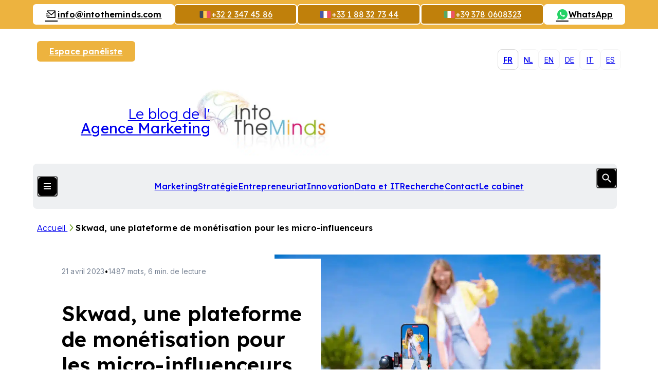

--- FILE ---
content_type: text/html; charset=UTF-8
request_url: https://www.intotheminds.com/blog/skwad-micro-influenceurs/
body_size: 21782
content:
<!DOCTYPE html><html lang="fr-FR" class="no-js"><head> <meta charset="UTF-8"> <meta name="viewport" content="width=device-width, initial-scale=1.0, viewport-fit=cover, maximum-scale=1"> <meta http-equiv="X-UA-Compatible" content="IE=edge"> <link rel="icon" href="https://5cc2b83c.delivery.rocketcdn.me/app/themes/intotheminds/assets/images/favicon/favicon.ico" sizes="any"> <link rel="shortcut icon" href="https://5cc2b83c.delivery.rocketcdn.me/app/themes/intotheminds/assets/images/favicon/favicon.ico"> <link rel="icon" href="https://5cc2b83c.delivery.rocketcdn.me/app/themes/intotheminds/assets/images/favicon/favicon.ico" sizes="any"> <link rel="shortcut icon" href="https://5cc2b83c.delivery.rocketcdn.me/app/themes/intotheminds/assets/images/favicon/favicon.ico"> <script defer src="https://api.pirsch.io/pa.js" id="pianjs" data-code="6ueFN9PParMRHlaaxKfhFPJugDCyDwx0"></script> <meta name='robots' content='index, follow, max-image-preview:large, max-snippet:-1, max-video-preview:-1'><style>img:is([sizes="auto" i],[sizes^="auto," i]){contain-intrinsic-size:3000px 1500px}</style><title>Skwad, une plateforme de monétisation pour les micro-influenceurs</title><meta name="description" content="Le développement de Skwad s&#039;est appuyé sur une étude de marché intelligemment menée ainsi que sur un POC très rentable."><link rel="canonical" href="/blog/skwad-micro-influenceurs/"><meta property="og:locale" content="fr_FR"><meta property="og:type" content="article"><meta property="og:title" content="Skwad, une plateforme de monétisation pour les micro-influenceurs"><meta property="og:description" content="Le développement de Skwad s&#039;est appuyé sur une étude de marché intelligemment menée ainsi que sur un POC très rentable."><meta property="og:url" content="/blog/skwad-micro-influenceurs/"><meta property="og:site_name" content="Conseils en marketing"><meta property="article:published_time" content="2023-04-21T04:00:50+00:00"><meta property="og:image" content="https://5cc2b83c.delivery.rocketcdn.me/app/uploads/influenceur.jpg"><meta property="og:image:width" content="1000"><meta property="og:image:height" content="667"><meta property="og:image:type" content="image/jpeg"><meta name="author" content="Pierre-Nicolas Schwab"><meta name="twitter:label1" content="Écrit par"><meta name="twitter:data1" content="Pierre-Nicolas Schwab"><meta name="twitter:label2" content="Durée de lecture estimée"><meta name="twitter:data2" content="7 minutes"><script type="application/ld+json" class="yoast-schema-graph">{"@context":"https://schema.org","@graph":[{"@type":"WebPage","@id":"/blog/skwad-micro-influenceurs/","url":"/blog/skwad-micro-influenceurs/","name":"Skwad, une plateforme de monétisation pour les micro-influenceurs","isPartOf":{"@id":"/blog/#website"},"primaryImageOfPage":{"@id":"/blog/skwad-micro-influenceurs/#primaryimage"},"image":{"@id":"/blog/skwad-micro-influenceurs/#primaryimage"},"thumbnailUrl":"https://5cc2b83c.delivery.rocketcdn.me/app/uploads/influenceur.jpg","datePublished":"2023-04-21T04:00:50+00:00","author":{"@id":"/blog/#/schema/person/5a903070fd1f6b6c71739b170dfe9473"},"description":"Le développement de Skwad s'est appuyé sur une étude de marché intelligemment menée ainsi que sur un POC très rentable.","inLanguage":"fr-FR","potentialAction":[{"@type":"ReadAction","target":["/blog/skwad-micro-influenceurs/"]}]},{"@type":"ImageObject","inLanguage":"fr-FR","@id":"/blog/skwad-micro-influenceurs/#primaryimage","url":"https://5cc2b83c.delivery.rocketcdn.me/app/uploads/influenceur.jpg","contentUrl":"https://5cc2b83c.delivery.rocketcdn.me/app/uploads/influenceur.jpg","width":1000,"height":667,"caption":"Teenage girl filming video of herself on mobile phone"},{"@type":"WebSite","@id":"/blog/#website","url":"/blog/","name":"Blog IntoTheMinds","description":"Blog de l&#039;agence marketing bruxelloise IntoTheMinds","alternateName":"Blog Conseil en marketing","potentialAction":[{"@type":"SearchAction","target":{"@type":"EntryPoint","urlTemplate":"/blog/?s={search_term_string}"},"query-input":{"@type":"PropertyValueSpecification","valueRequired":true,"valueName":"search_term_string"}}],"inLanguage":"fr-FR"},{"@type":"Person","@id":"/blog/#/schema/person/5a903070fd1f6b6c71739b170dfe9473","name":"Pierre-Nicolas Schwab","image":{"@type":"ImageObject","inLanguage":"fr-FR","@id":"/blog/#/schema/person/image/","url":"https://secure.gravatar.com/avatar/39fa93b48c1d1b79b05129d9daf30df7fa122c4b603d873fb559bab0762a3b6a?s=96&d=mm&r=g","contentUrl":"https://secure.gravatar.com/avatar/39fa93b48c1d1b79b05129d9daf30df7fa122c4b603d873fb559bab0762a3b6a?s=96&d=mm&r=g","caption":"Pierre-Nicolas Schwab"},"description":"Pierre-Nicolas est Docteur en Marketing et dirige l'agence d'études de marché IntoTheMinds. Ses domaines de prédilection sont le BigData l'e-commerce, le commerce de proximité, l'HoReCa et la logistique. Il est également chercheur en marketing à l'Université Libre de Bruxelles et sert de coach et formateur à plusieurs organisations et institutions publiques. Il peut être contacté par email, Linkedin ou par téléphone (+32 486 42 79 42)","sameAs":["http://be.linkedin.com/in/pnschwab","https://www.linkedin.com/in/pnschwab","https://x.com/https://x.com/pnschwab"]}]}</script><link rel='dns-prefetch' href='//5cc2b83c.delivery.rocketcdn.me'><link href='https://5cc2b83c.delivery.rocketcdn.me' rel='preconnect'><style id='wp-emoji-styles-inline-css' type='text/css'>img.wp-smiley,img.emoji{display:inline !important;border:none !important;box-shadow:none !important;height:1em !important;width:1em !important;margin:0 0.07em !important;vertical-align:-0.1em !important;background:none !important;padding:0 !important}</style><style id='pdfemb-pdf-embedder-viewer-style-inline-css' type='text/css'>.wp-block-pdfemb-pdf-embedder-viewer{max-width:none}</style><link rel='stylesheet' id='cmplz-general-css' href='/blog/app/plugins/complianz-gdpr-premium/assets/css/cookieblocker.min.css?ver=1752920581' type='text/css' media='all'><link data-minify="1" rel='stylesheet' id='intotheminds-style-css' href='https://5cc2b83c.delivery.rocketcdn.me/app/cache/min/1/blog/app/themes/intotheminds/assets/css/intotheminds.main.css?ver=1767606957' type='text/css' media='all'><link data-minify="1" rel='stylesheet' id='tablepress-default-css' href='https://5cc2b83c.delivery.rocketcdn.me/app/cache/min/1/blog/app/plugins/tablepress/css/build/default.css?ver=1767606957' type='text/css' media='all'><style id='rocket-lazyload-inline-css' type='text/css'>.rll-youtube-player{position:relative;padding-bottom:56.23%;height:0;overflow:hidden;max-width:100%}.rll-youtube-player:focus-within{outline:2px solid currentColor;outline-offset:5px}.rll-youtube-player iframe{position:absolute;top:0;left:0;width:100%;height:100%;z-index:100;background:0 0}.rll-youtube-player img{bottom:0;display:block;left:0;margin:auto;max-width:100%;width:100%;position:absolute;right:0;top:0;border:none;height:auto;-webkit-transition:.4s all;-moz-transition:.4s all;transition:.4s all}.rll-youtube-player img:hover{-webkit-filter:brightness(75%)}.rll-youtube-player .play{height:100%;width:100%;left:0;top:0;position:absolute;background:url(https://5cc2b83c.delivery.rocketcdn.me/app/plugins/wp-rocket/assets/img/youtube.png) no-repeat center;background-color:transparent !important;cursor:pointer;border:none}</style><script type="text/javascript" src="https://5cc2b83c.delivery.rocketcdn.me/wordpress/wp-includes/js/jquery/jquery.min.js?ver=3.7.1" id="jquery-core-js"></script><script type="text/javascript" id="intotheminds-public-js-extra">
var intotheminds_public_l10n = {"ajaxurl":"https:\/\/www.intotheminds.com\/blog\/wordpress\/wp-admin\/admin-ajax.php"};
</script><link rel="EditURI" type="application/rsd+xml" title="RSD" href="/blog/wordpress/xmlrpc.php?rsd"><link rel='shortlink' href='/blog/?p=60601'><link rel="alternate" title="oEmbed (JSON)" type="application/json+oembed" href="/blog/wp-json/oembed/1.0/embed?url=https%3A%2F%2Fwww.intotheminds.com%2Fblog%2Fskwad-micro-influenceurs%2F"><link rel="alternate" title="oEmbed (XML)" type="text/xml+oembed" href="/blog/wp-json/oembed/1.0/embed?url=https%3A%2F%2Fwww.intotheminds.com%2Fblog%2Fskwad-micro-influenceurs%2F&#038;format=xml"><meta name="generator" content="WPML ver:4.7.6 stt:39,1,4,3,27,2;"><meta name="generator" content="dominant-color-images 1.2.0"><meta name="generator" content="performance-lab 3.9.0; plugins: dominant-color-images, performant-translations, webp-uploads"><meta name="generator" content="performant-translations 1.2.0"><meta name="generator" content="webp-uploads 2.5.1"><style>.cmplz-hidden{display:none !important}</style><link rel="alternate" type="application/rss+xml" title="Marketing et Entrepreneuriat" href="https://intotheminds.libsyn.com/rss"><noscript><style id="rocket-lazyload-nojs-css">.rll-youtube-player,[data-lazy-src]{display:none !important}</style></noscript><meta name="generator" content="WP Rocket 3.19.1.2" data-wpr-features="wpr_defer_js wpr_minify_concatenate_js wpr_lazyload_images wpr_lazyload_iframes wpr_minify_css wpr_cdn wpr_preload_links wpr_desktop" /></head><body data-cmplz=2 class="wp-singular post-template-default single single-post postid-60601 single-format-standard wp-theme-intotheminds"> <div data-rocket-location-hash="b5a3c0b4cf6083ad28af7c2f87ae5043" class="main-wrapper"> <header data-rocket-location-hash="631a2abef0227840b8254581b3e8ca39" class="header js-header"><a href="/blog/" class="header__logo flex flex--row js-header-logo"><img class="col-3--sm" height="135" src="data:image/svg+xml,%3Csvg%20xmlns='http://www.w3.org/2000/svg'%20viewBox='0%200%200%20135'%3E%3C/svg%3E" alt="IntoTheMinds, cabinet d'études de marché en France et en Belgique" data-lazy-src="https://5cc2b83c.delivery.rocketcdn.me/app/themes/intotheminds//assets/images/logo/itm-logo.webp"><noscript><img class="col-3--sm" height="135" src="https://5cc2b83c.delivery.rocketcdn.me/app/themes/intotheminds//assets/images/logo/itm-logo.webp" alt="IntoTheMinds, cabinet d'études de marché en France et en Belgique"></noscript><span class="col-6">Le blog de l'<strong>Agence Marketing</strong></span></a><nav class="header__navigation js-header-navigation"><ul class="header__menu-primary header__list"><li class="header__item"><a href="/blog/category/marketing/">Marketing</a></li><li class="header__item"><a href="/blog/category/strategie/">Stratégie</a></li><li class="current-post-ancestor current-menu-parent current-post-parent header__item"><a href="/blog/category/entrepreneuriat/">Entrepreneuriat</a></li><li class="header__item"><a href="/blog/category/innovation/">Innovation</a></li><li class="header__item"><a href="/blog/category/big-data/">Data et IT</a></li><li class="header__item"><a href="/blog/category/recherche/">Recherche</a></li><li class="header__item"><a href="/blog/contact/">Contact</a></li><li class="header__item"><a href="/fr/cabinet-etude-de-marche">Le cabinet</a></li></ul><div class="header__menu-secondary"><article class="header__section header__section--a js-accordion"><ul class="header__list"><li class="header__item"><button class="header__title">Nos services</button></li><li class="header__item"><a class="header__link" href="/fr/prestation/etude-de-marche-b2b-belgique-france" title="Plus d&#039;informations sur notre service : B2B market research"><section class="header__card"><span class="header__card__title">Étude de marché B2B</span><p>Des réponses fiables à vos problèmes commerciaux les plus complexes</p><i class="icon icon--stats"></i></section></a></li><li class="header__item"><a class="header__link" href="/fr/prestation/etude-de-marche-b2c-belgique-france-luxembourg" title="Plus d&#039;informations sur notre service : B2C market research"><section class="header__card"><span class="header__card__title">Étude de marché B2C</span><p>Des réponses fiables à vos problèmes commerciaux les plus complexes</p><i class="icon icon--stats"></i></section></a></li><li class="header__item"><a class="header__link" href="/fr/prestation/service-enquete-de-satisfaction-client" title="Plus d&#039;informations sur notre service : Customer satisfaction study"><section class="header__card"><span class="header__card__title">Étude de satisfaction client</span><p>Étude de satisfaction pour l'entreprise Edigroup (Lausanne, Suisse)</p><i class="icon icon--satisfaction"></i></section></a></li><li class="header__item"><a class="header__link" href="/fr/etude-de-notoriete" title="Plus d&#039;informations sur notre service : Brand awareness study"><section class="header__card"><span class="header__card__title">Étude de notoriété de la marque</span><p>Une collecte d'opinions multi-canaux par une équipe qualifiée</p><i class="icon icon--survey"></i></section></a></li><li class="header__item"><a class="header__link" href="/fr/prestation/etude-experience-client-france-belgique" title="Plus d&#039;informations sur notre service : Customer experience analysis"><section class="header__card"><span class="header__card__title">Analyse de l'expérience client</span><p>Une mesure précise de votre situation dans l'esprit de la population</p><i class="icon icon--merch"></i></section></a></li><li class="header__item"><a class="header__link" href="/fr/institut-de-sondage" title="Plus d&#039;informations sur notre service : Surveys"><section class="header__card"><span class="header__card__title">Sondages</span><p>Une méthodologie rigoureuse pour des résultats fiables.</p><i class="icon icon--grow"></i></section></a></li></ul><hr><div class="button-list--desktop button-list--center"><a href="/fr/espace-paneliste/connexion" title="Devenez panéliste et participez à des enquêtes tout en gagnant de l&#039;argent" class="button button--default button--sm">Devenez panéliste</a><a href="/blog/newsletter/inscription" title="Abonnez-vous à notre newsletter et recevez les dernières nouvelles sur la recherche de marché et le marketing dans votre boîte de réception chaque semaine." class="button button--default button--invert button--sm">Abonnez-vous à notre newsletter<i class="icon icon--newspaper"></i></a></div></article><article class="header__columns flex"><div class="header__section js-accordion"><ul class="header__list"><li class="header__item header__item--title"><button class="header__title">Nos méthodes</button></a></li><li class="header__item"><a href="/fr/etude-quantitative">Étude quantitative</a></li><li class="header__item"><a href="/fr/institut-de-sondage">Sondage</a></li><li class="header__item"><a href="/fr/focus-group">Focus group</a></li><li class="header__item"><a href="/fr/entretien-semi-directif">Entretien qualitatif</a></li><li class="header__item"><a href="/fr/cawi" data-text="Computer-Assisted Web Interview"><abbr title="Computer-Assisted Web Interview">CAWI</abbr></a></li><li class="header__item"><a href="/fr/cati-enquete-telephone" data-text="Computer-Assisted Telephone Interview"><abbr title="Computer-Assisted Telephone Interview">CATI</abbr></a></li></ul></div><div class="header__section js-accordion"><ul class="header__list"><li class="header__item header__item--title"><button class="header__title">Nos expertises</button></a></li><li class="header__item"><a target="_blank" href="/fr/etudes-marche">Etudes de marché</a></li><li class="header__item"><a target="_blank" href="/fr/expertise/satisfaction-et-fidelisation-de-la-clientele">Satisfaction client</a></li><li class="header__item"><a target="_blank" href="/fr/expertise/strategie-et-tendances-marketing">Stratégie marketing</a></li><li class="header__item"><a target="_blank" href="/fr/expertise/consultance-data-mining-et-business-intelligence">Analyse de données</a></li><li class="header__item"><a target="_blank" href="/fr/expertise/expertise-sectorielle-etude-de-marche">Expertise sectorielle</a></li></ul></div></article><div class="button-list button-list--center"><a href="/fr/espace-paneliste/connexion" title="Devenez panéliste et participez à des enquêtes tout en gagnant de l&#039;argent" class="button button--default button--sm">Devenez panéliste</a><a href="/blog/newsletter/inscription" title="Abonnez-vous à notre newsletter et recevez les dernières nouvelles sur la recherche de marché et le marketing dans votre boîte de réception chaque semaine." class="button button--default button--invert button--sm">Abonnez-vous à notre newsletter<i class="icon icon--newspaper"></i></a></div><ul class="header__socials"><li><a href="https://www.facebook.com/pages/IntoTheMinds/125955467435831" title="Facebook" target="_blank"><i class="icon icon--facebook"></i></a></li><li><a href="https://x.com/intotheminds" title="X" target="_blank"><i class="icon icon--x"></i></a></li><li><a href="https://www.youtube.com/@IntoTheMinds" title="YouTube" target="_blank"><i class="icon icon--youtube"></i></a></li><li><a href="https://www.linkedin.com/company/intotheminds/" title="LinkedIn" target="_blank"><i class="icon icon--linkedin"></i></a></li></ul></div><button class="header__switch button button--icon js-button-header"><i class="button__lines"></i><i class="button__flag icon-flag icon-flag--fr"></i></button><form role="search" method="get" class="header__search form col-10 ml-1" action="/blog/"><div class="form__field form__field--search"><input class="form__input form__input--underline" type="text" placeholder="What are you looking for?&hellip;" id="header-s" name="s"><button class="button button--icon js-button-search" type="submit"><i class="icon icon--search"></i></button></div></form></nav><nav class="header__languages-switch" aria-hidden="true"> <ul class="header__list"> <li class="header__item active" aria-hidden="true"> <a href="/blog/skwad-micro-influenceurs/">fr</a> </li> <li class="header__item" aria-hidden="true"> <a href="/blog/nl/skwad-plateforme-influencers/">nl</a> </li> <li class="header__item" aria-hidden="true"> <a href="/blog/en/skwad-micro-influencers/">en</a> </li> <li class="header__item" aria-hidden="true"> <a href="/blog/de/skwad-monetarisierungsplattform-mikro-influencer/">de</a> </li> <li class="header__item" aria-hidden="true"> <a href="/blog/it/skwad-micro-influencer/">it</a> </li> <li class="header__item" aria-hidden="true"> <a href="/blog/es/skwad-monetizacion-micro-influencers/">es</a> </li> </ul></nav><div data-rocket-location-hash="89224fcf26cb4ea7dcc17b74d8fbd317" class="header__actions button-list button-list--join"><a href="/fr/espace-paneliste/connexion" class="button button--yellow button--sm" title="Connectez-vous à votre espace panéliste">Espace panéliste</a></div><div data-rocket-location-hash="a227025e16445a93338492e6a38ac1f6" class="header__banner"><a class="button button--default button--invert button--sm" href="mailto:info@intotheminds.com" title="Envoyez-nous un e-mail" target="_blank"><i class="icon icon--mail"></i> <span class="desktop-only">in&#102;&#111;&#64;in&#116;&#111;th&#101;&#109;&#105;n&#100;&#115;.&#99;&#111;m</span></a><a href="tel:+3223474586" class="button button--flag button--yellow--dark button--outline button--sm"><i class="icon-flag icon-flag--be"></i><i class="icon icon--phone | mobile-only"></i><span class="desktop-only">+32 2 347 45 86</span></a><a href="tel:+33188327344" class="button button--flag button--yellow--dark button--outline button--sm"><i class="icon-flag icon-flag--fr"></i><i class="icon icon--phone | mobile-only"></i><span class="desktop-only">+33 1 88 32 73 44</span></a><a href="tel:+393780608323" class="button button--flag button--yellow--dark button--outline button--sm"><i class="icon-flag icon-flag--it"></i><i class="icon icon--phone | mobile-only"></i><span class="desktop-only">+39 378 0608323</span></a><a href="https://wa.me/32486427942" class="button button--default button--invert button--sm"><i class="icon icon--whatsapp"></i><span class="desktop-only">WhatsApp</span></a></div><span data-flag="header"></span></header> <main data-rocket-location-hash="7f4b1f68ec6fa6006364d5fc93b4a860" class="main-content grid"><nav class="breadcrumb" aria-label="Vous êtes ici"> <p class="breadcrumb__list"> <a class="breadcrumb__item" href="/blog" title="Accédez à notre page &quot;Accueil&quot;"> Accueil </a> <a class="breadcrumb__item active" aria-current="page">Skwad, une plateforme de monétisation pour les micro-influenceurs</a> </^></nav><article data-rocket-location-hash="da380bc5c2524f3676a0f83cdb001213" class="article article--default grid"> <header class="article__header col-12 col-6--md-mid start-1--md grid"> <div class="article__hero flex flex--auto"> <h1 class="article__title title title--lg">Skwad, une plateforme de monétisation pour les micro-influenceurs</h1> <p class="article__informations"><time datetime="2023-04-21">21 avril 2023</time><span>&bull;</span>1487 mots, 6 min. de lecture</p><div class="article__author"><img class="article__avatar ratio--1x1" src="data:image/svg+xml,%3Csvg%20xmlns='http://www.w3.org/2000/svg'%20viewBox='0%200%200%200'%3E%3C/svg%3E" alt="Avatar de Pierre-Nicolas Schwab" data-lazy-src="https://5cc2b83c.delivery.rocketcdn.me/app/uploads/d3043da9cbf5530024328a34bb37f6a2.png"><noscript><img class="article__avatar ratio--1x1" src="https://5cc2b83c.delivery.rocketcdn.me/app/uploads/d3043da9cbf5530024328a34bb37f6a2.png" alt="Avatar de Pierre-Nicolas Schwab"></noscript><p class="article__name">Par Pierre-Nicolas Schwab</p><p class="article__position">IntoTheMinds founder</p><ul class="article__social"><li><a href="https://x.com/pnschwab" class="button button--icon button--default button--invert button--rounded button--xs"><i class="icon icon--x"></i></a></li><li><a href="https://www.linkedin.com/in/pnschwab" class="button button--icon button--default button--invert button--rounded button--xs"><i class="icon icon--linkedin"></i></a></li></ul></div> </div> <span data-flag="article-header"></span> </header> <div class="article__content col-12 col-8--md start-5--md"> <figure class="article__image-wrapper"> <img class="article__image ratio--5x3" src="data:image/svg+xml,%3Csvg%20xmlns='http://www.w3.org/2000/svg'%20viewBox='0%200%200%200'%3E%3C/svg%3E" data-lazy-srcset="https://5cc2b83c.delivery.rocketcdn.me/app/uploads/influenceur.jpg 1000w, https://5cc2b83c.delivery.rocketcdn.me/app/uploads/influenceur-470x313.jpg 470w, https://5cc2b83c.delivery.rocketcdn.me/app/uploads/influenceur-768x512.jpg 768w, https://5cc2b83c.delivery.rocketcdn.me/app/uploads/influenceur-321x214.jpg 321w, https://5cc2b83c.delivery.rocketcdn.me/app/uploads/influenceur-140x94.jpg 140w" alt="Skwad, une plateforme de monétisation pour les micro-influenceurs" data-lazy-src="https://5cc2b83c.delivery.rocketcdn.me/app/uploads/influenceur.jpg"><noscript><img class="article__image ratio--5x3" src="https://5cc2b83c.delivery.rocketcdn.me/app/uploads/influenceur.jpg" srcset="https://5cc2b83c.delivery.rocketcdn.me/app/uploads/influenceur.jpg 1000w, https://5cc2b83c.delivery.rocketcdn.me/app/uploads/influenceur-470x313.jpg 470w, https://5cc2b83c.delivery.rocketcdn.me/app/uploads/influenceur-768x512.jpg 768w, https://5cc2b83c.delivery.rocketcdn.me/app/uploads/influenceur-321x214.jpg 321w, https://5cc2b83c.delivery.rocketcdn.me/app/uploads/influenceur-140x94.jpg 140w" alt="Skwad, une plateforme de monétisation pour les micro-influenceurs"></noscript> </figure> <div class="row row--rte"><p>Dans ce podcast j&rsquo;ai reçu Pierre-Adrien Giroguy, le fondateur, avec son frère, de <strong>Skwad, une plateforme de monétisation pour les nano- et micro-influenceurs</strong>. Elle a été choisie comme une des 100 entreprises à suivre en 2023 par l&rsquo;excellent magazine Challenges. Pierre-Arien revient sur la création de Skwad et sur sa croissance. Comme dans de nombreuses aventures entrepreneuriales, c&rsquo;est une insatisfaction personnelle (un « customer pain ») qui a permis de faire germer l&rsquo;idée. J&rsquo;ai beaucoup aimé cet échange car Pierre-Adrien a partagé des conseils très pratiques pour aller chercher ses premiers clients. Bonne écoute !</p><p><iframe loading="lazy" title="Embed Player" src="about:blank" width="100%" height="192" scrolling="no" allowfullscreen="allowfullscreen" data-rocket-lazyload="fitvidscompatible" data-lazy-src="https://play.libsyn.com/embed/episode/id/26554197/height/192/theme/modern/size/large/thumbnail/yes/custom-color/87A93A/time-start/00:00:00/playlist-height/200/direction/backward/download/yes"></iframe><noscript><iframe title="Embed Player" src="https://play.libsyn.com/embed/episode/id/26554197/height/192/theme/modern/size/large/thumbnail/yes/custom-color/87A93A/time-start/00:00:00/playlist-height/200/direction/backward/download/yes" width="100%" height="192" scrolling="no" allowfullscreen="allowfullscreen"></iframe></noscript></p><div class="highlighted-part"><h2 id="lecons-marketing-a-retenir-933c46a4-27cc-48cb-972e-0fb6e8707fbc">Leçons marketing à retenir</h2><ul><li>Le POC (<em>Proof Of Concept</em>) est un moyen efficace de valider la demande. Il ne doit pas forcément être considéré comme une dépense à fonds perdu. Il est possible de le rentabiliser.</li><li>L&rsquo;<a title="cabinet d'études de marché" href="/fretudes-marche" target="_blank" rel="noopener">étude de marché</a> peut véritablement vous permettre d&rsquo;aller<strong> chercher vos premiers clients</strong>. En créant l&rsquo;attente, en impliquant vos répondants dans le design du produit et en leur permettant de le tester, vous créerez la demande.</li><li>Utilisez votre réseau pour réunir un échantillon de <a title="Ciblage marketing : définition, méthodes, exemples [Guide 2022]" href="/blog/ciblage-marketing/" target="_blank" rel="noopener">cibles marketing</a> potentielles que vous pourrez activer plus tard, lorsque votre produit sera prêt à être testé. Il faut impliquer ces cibles pour augmenter la probabilité de conversion en client.</li><li>En B2B, si vous distribuez un <a title="Questionnaire étude de marché : exemples + guide (vraiment) complet" href="/blog/questionnaire-etude-de-marche/" target="_blank" rel="noopener">questionnaire</a> pour votre étude de marché, ne soyez pas obnubilé par le nombre de répondants. Ce qui compte c&rsquo;est la pertinence des cibles et leur capacité à être transformé en leads ensuite.</li><li>L&rsquo;A/B testing est une approche très efficace pour augmenter l&rsquo;efficacité de vos actions marketing. Il est d&rsquo;ailleurs étonnant que si peu d&rsquo;entreprises se la soit appropriée.</li><li>Les barrières à l&rsquo;entrée peuvent être d&rsquo;origine juridique. Dans le cas de Skwad, un gros travail a du être fait en amont pour que la monétisation de l&rsquo;influence soit en ligne avec les règles fiscales. Pensez dès lors à travailler votre <a title="L’étude des tendances de marché et l’analyse PESTEL" href="/blog/white-paper-etude-de-marche//analyse-pestel-et-etude-de-tendances/" target="_blank" rel="noopener">analyse PESTEL</a> pour n&rsquo;oublier aucun des facteurs exogènes qui pourraient remettre en cause votre projet.</li></ul></div><h2 id="-78d8afd0-38ed-4b34-9350-a57232501c6a"><img fetchpriority="high" decoding="async" class="aligncenter size-full wp-image-60605" src="data:image/svg+xml,%3Csvg%20xmlns='http://www.w3.org/2000/svg'%20viewBox='0%200%201200%20628'%3E%3C/svg%3E" alt="" width="1200" height="628" data-lazy-srcset="https://5cc2b83c.delivery.rocketcdn.me/app/uploads/social-media-influence-banner.jpg 1200w, https://5cc2b83c.delivery.rocketcdn.me/app/uploads/social-media-influence-banner-470x246.jpg 470w, https://5cc2b83c.delivery.rocketcdn.me/app/uploads/social-media-influence-banner-1024x536.jpg 1024w, https://5cc2b83c.delivery.rocketcdn.me/app/uploads/social-media-influence-banner-768x402.jpg 768w" data-lazy-sizes="(max-width: 1200px) 100vw, 1200px" data-lazy-src="https://5cc2b83c.delivery.rocketcdn.me/app/uploads/social-media-influence-banner.jpg"><noscript><img fetchpriority="high" decoding="async" class="aligncenter size-full wp-image-60605" src="https://5cc2b83c.delivery.rocketcdn.me/app/uploads/social-media-influence-banner.jpg" alt="" width="1200" height="628" srcset="https://5cc2b83c.delivery.rocketcdn.me/app/uploads/social-media-influence-banner.jpg 1200w, https://5cc2b83c.delivery.rocketcdn.me/app/uploads/social-media-influence-banner-470x246.jpg 470w, https://5cc2b83c.delivery.rocketcdn.me/app/uploads/social-media-influence-banner-1024x536.jpg 1024w, https://5cc2b83c.delivery.rocketcdn.me/app/uploads/social-media-influence-banner-768x402.jpg 768w" sizes="(max-width: 1200px) 100vw, 1200px"></noscript></h2><h2 id="le-marche-de-linfluence-en-2023-28b3c6c4-3b0a-4200-aee7-4c291592e63b">Le marché de l&rsquo;influence en 2023</h2><p>Le marché de l&rsquo;influence représente $25 milliards en 2023 et les projections estiment que son potentiel est de $100 milliards. Aujourd&rsquo;hui le terme « influence » se résume souvent aux grands influenceurs, ceux qui ont plus de 100.000 followers. Or le constat sur lequel est bâti l&rsquo;idée de Skwad, c&rsquo;est qu&rsquo;<strong>il ne faut pas forcément avoir une aussi grande communauté pour être un influenceur</strong>. Il y a ainsi 4,5 milliards de nano et micro influenceurs potentiels qui peuvent être des relais pour leur communauté. C&rsquo;est la base du bouche-à-oreille. Pierre-Adrien y voit un océan bleu.</p><p>Le marché de l&rsquo;influence est tiré par le temps passé sur les réseaux sociaux. En Janvier 2023, le temps moyen passé sur les réseaux sociaux s&rsquo;établit à 2h31. Le temps passé online ne fait d&rsquo;ailleurs qu&rsquo;augmenter année après année. Ceci se fait naturellement au détriment des médias linéaires classiques comme nous l&rsquo;avions déjà expliqué ici.</p><p>Pour Pierre-Adrien Giroguy, l&rsquo;influence et la publicité classique restent complémentaires. Il rappelle qu&rsquo;il faut 4,2 répétitions en publicité classique pour être top of mind alors qu&rsquo;un contenu relayé par un influenceur ne le sera qu&rsquo;une seule fois.</p><p>Le secteur de l&rsquo;influence fait également l&rsquo;objet de nombreuses polémiques qui ont conduit à une proposition de loi en France, le marché naturel de Skwad.</p><div class="indented-block"><h3>Les meilleurs réseaux pour monétiser son influence en 2023 en B2C</h3><p>Instagram et tik tok représentent aujourd&rsquo;hui 98% du marché de l&rsquo;influence en B2C. C&rsquo;est instagram qui a lancé le marché mais le réseau de Meta perd aujourd&rsquo;hui du terrain face à Tik Tok. Pierre-Adrien Giroguy estime que les formats vidéo de Tik Tok ont permis aux créateurs de contenu de s&rsquo;exprimer d&rsquo;une manière différente et plus authentique. La réponse d&rsquo;Instagram a été le Reels et celle de YouTube le Short. Comme l&rsquo;a montré <a href="https://sciendo.com/article/10.5334/csci.140" target="_blank" rel="noopener">Abidin (2021)</a>, les mécanismes d&rsquo;Instagram et de Tik Tok pour capter l&rsquo;attention étaient très différents. Son étude souligne que le format introduit par Tik Tok a été un facteur clé de succès pour libérer les modes d&rsquo;expressions des créateurs de contenus.</p><h3>Linkedin en B2B</h3><p>Linkedin est le seul réseau qui permet aujourd&rsquo;hui de monétiser son influence en B2B. Une campagne se base sur un expert, qui a une aura sur un sujet, et qui partage sur sa page un contenu sponsorisé. Un post sur Linkedin se monétise entre 500€ et 2500€. Ce chiffre peut toutefois grimper à 20000€ pour des campagnes plus complexes s&rsquo;appuyant sur la vidéo ou sur une série de plusieurs posts.</p></div><hr><blockquote class="quote-excerpt"><p>L&rsquo;étude de marché a été une préparation pour [trouver] les premiers leads.</p></blockquote><hr><h2 id="-540bf223-69fb-47bf-954d-5f44c8e67129"><img decoding="async" class="aligncenter size-full wp-image-57551" src="data:image/svg+xml,%3Csvg%20xmlns='http://www.w3.org/2000/svg'%20viewBox='0%200%202560%201340'%3E%3C/svg%3E" alt="" width="2560" height="1340" data-lazy-srcset="https://5cc2b83c.delivery.rocketcdn.me/app/uploads/marketing-megaphone-banner-scaled.jpg 2048w, https://5cc2b83c.delivery.rocketcdn.me/app/uploads/marketing-megaphone-banner-470x246.jpg 470w, https://5cc2b83c.delivery.rocketcdn.me/app/uploads/marketing-megaphone-banner-1024x536.jpg 1024w, https://5cc2b83c.delivery.rocketcdn.me/app/uploads/marketing-megaphone-banner-768x402.jpg 768w, https://5cc2b83c.delivery.rocketcdn.me/app/uploads/marketing-megaphone-banner-1536x804.jpg 1536w" data-lazy-sizes="(max-width: 2560px) 100vw, 2560px" data-lazy-src="https://5cc2b83c.delivery.rocketcdn.me/app/uploads/marketing-megaphone-banner-scaled.jpg"><noscript><img decoding="async" class="aligncenter size-full wp-image-57551" src="https://5cc2b83c.delivery.rocketcdn.me/app/uploads/marketing-megaphone-banner-scaled.jpg" alt="" width="2560" height="1340" srcset="https://5cc2b83c.delivery.rocketcdn.me/app/uploads/marketing-megaphone-banner-scaled.jpg 2048w, https://5cc2b83c.delivery.rocketcdn.me/app/uploads/marketing-megaphone-banner-470x246.jpg 470w, https://5cc2b83c.delivery.rocketcdn.me/app/uploads/marketing-megaphone-banner-1024x536.jpg 1024w, https://5cc2b83c.delivery.rocketcdn.me/app/uploads/marketing-megaphone-banner-768x402.jpg 768w, https://5cc2b83c.delivery.rocketcdn.me/app/uploads/marketing-megaphone-banner-1536x804.jpg 1536w" sizes="(max-width: 2560px) 100vw, 2560px"></noscript></h2><h2 id="une-etude-de-marche-pour-valider-lidee-6dda9c06-0220-40c9-ba35-faa174c01eae">Une étude de marché pour valider l&rsquo;idée</h2><p>Ce que j&rsquo;ai beaucoup aimé dans ce podcast, c&rsquo;est la méthode utilisée par Pierre-Adrien et son frère pour valider leur idée de business. Il ne suffit en effet pas de ressentir un « customer pain » et d&rsquo;avoir une idée, encore faut-il que cette dernière ait un potentiel.</p><p>Concrètement, ils ont réalisé une étude de marché. Cette dernière s&rsquo;est appuyée sur un <strong>questionnaire distribué auprès de cibles marketing pertinentes (environ 90)</strong>. Le choix de ces cibles a été essentiel pour se constituer une première base de prospect. Toute l&rsquo;intelligence de Pierre-Adrien et de son frère a donc été d&rsquo;<strong>utiliser leur réseau professionnel existant pour sélectionner ces cibles et les faire participer indirectement au développement du produit</strong>. Pierre-Adrien l&rsquo;explique d&rsquo;ailleurs très clairement dans le podcast. Il y a une volonté évidente d&rsquo;utiliser les feedbacks des répondants pour améliorer l&rsquo;idée de base. C&rsquo;est d&rsquo;ailleurs l&rsquo;étape 1 de notre méthode d&rsquo;étude de marché.</p><hr><blockquote class="quote-excerpt"><p>Quand on va voir des investisseurs, le fait d&rsquo;avoir des sources de revenus identifiés rassure énormément.</p></blockquote><hr><h2 id="un-poc-pour-valider-le-concept-et-attirer-les-investisseurs-b09a4423-ee28-4d72-9688-1b509fe75ece">Un POC pour valider le concept &#8230; et attirer les investisseurs</h2><p>L&rsquo;autre très bonne pratique utilisée par Skwad c&rsquo;est celle du POC. Je ne répéterai jamais assez que la <a title="protoypage dans une étude de marché" href="/blog/white-paper-etude-de-marche//testez-ameliorez-de-lancer-etude-de-marche/" target="_blank" rel="noopener">phase de prototypage</a> est essentielle. Je la vois d&rsquo;ailleurs comme partie intégrante de l&rsquo;étude de marché.</p><p>Concrètement une application a été développée pour tester le concept. <strong>Le POC a été utilisé pendant 8 mois auprès de 5000 utilisateurs et a même permis de dégager un chiffre d&rsquo;affaires substantiel (77500€) qui a couvert les coûts (30-50.000€)</strong>. C&rsquo;est une leçon importante pour tous les porteurs de projet. Il faut concevoir votre POC comme pouvant rapporter de l&rsquo;argent et même être être rentable. Ne partez pas du principe qu&rsquo;un POC se fait à fonds perdus. Quel que soit le niveau de sophistication du prototype, si l&rsquo;idée est bonne vous pourrez faire de l&rsquo;argent.</p><p>D&rsquo;ailleurs l&rsquo;application « The Social Race » développée par Skwad a été itérée et a été gardée jusqu&rsquo;en Décembre 2022. Le MVP a coûté au global 120.000€.</p><p>Au-delà de la validation du concept, le POC est également la manière la plus efficace de rassurer les investisseurs. C&rsquo;est du concret et si cela rapporte déjà de l&rsquo;argent cela veut dire que vous avez une base tangible pour évaluer vos revenus futurs. En 2023, avec le tarissement des crédits pour les entrepreneurs de la tech, avoir une source de revenus existante est indispensable pour convaincre les investisseurs.</p><hr class="clearfix"><div class="emphased-part"><h2 id="laction-marketing-la-plus-reussie-c59cd54a-1d20-40f8-a19a-3da998ecd44f" style="text-align: center;">L&rsquo;action marketing la plus réussie</h2><p>Interrogé sur l&rsquo;action marketing de Skwad qu&rsquo;il estime la plus réussie, Pierre-Adrien a parlé du parrainage entre créateurs. Skwad navigue dans un marché complexe, hybride. D&rsquo;un côté il y a les créateurs, et de l&rsquo;autre les annonceurs. L&rsquo;intérêt de ces derniers dépend du nombre et du profil des premiers.</p><p>Pour attirer les créateurs de contenus, Skwad a donc mis en place une politique de parrainage rémunérée. La bonne formule n&rsquo;a pas été simple à trouver et Pierre-Adrien a partagé <strong>sa botte secrète : l&rsquo;A/B Testing</strong>. Cette technique permet de comparer la réaction de cohortes en ne modifiant qu&rsquo;un seul paramètre. C&rsquo;est de cette manière que Skwad a pu se fixer sur son mode de parrainage actuel.</p><hr class="clearfix"></div><h2 id="-6a07cd81-9668-4a27-9a07-e1b880ae06ef"><img decoding="async" class="aligncenter size-full wp-image-56513" src="data:image/svg+xml,%3Csvg%20xmlns='http://www.w3.org/2000/svg'%20viewBox='0%200%201000%20596'%3E%3C/svg%3E" alt="prédiction futur image d'illustration" width="1000" height="596" data-lazy-srcset="https://5cc2b83c.delivery.rocketcdn.me/app/uploads/banner-prediction-futur-jumelle-binocular.jpg 1000w, https://5cc2b83c.delivery.rocketcdn.me/app/uploads/banner-prediction-futur-jumelle-binocular-470x280.jpg 470w, https://5cc2b83c.delivery.rocketcdn.me/app/uploads/banner-prediction-futur-jumelle-binocular-768x458.jpg 768w" data-lazy-sizes="(max-width: 1000px) 100vw, 1000px" data-lazy-src="https://5cc2b83c.delivery.rocketcdn.me/app/uploads/banner-prediction-futur-jumelle-binocular.jpg"><noscript><img decoding="async" class="aligncenter size-full wp-image-56513" src="https://5cc2b83c.delivery.rocketcdn.me/app/uploads/banner-prediction-futur-jumelle-binocular.jpg" alt="prédiction futur image d'illustration" width="1000" height="596" srcset="https://5cc2b83c.delivery.rocketcdn.me/app/uploads/banner-prediction-futur-jumelle-binocular.jpg 1000w, https://5cc2b83c.delivery.rocketcdn.me/app/uploads/banner-prediction-futur-jumelle-binocular-470x280.jpg 470w, https://5cc2b83c.delivery.rocketcdn.me/app/uploads/banner-prediction-futur-jumelle-binocular-768x458.jpg 768w" sizes="(max-width: 1000px) 100vw, 1000px"></noscript></h2><h2 id="le-futur-de-skwad-et-limpact-de-lia-generative-472505a6-aa63-438b-ac70-c1dad94d72a4">Le futur de Skwad et l&rsquo;impact de l&rsquo;IA générative</h2><p>Le business model de Skwad est hybride : à la fois B2B et B2C. La croissance de l&rsquo;entreprise repose dès lors sur 2 leviers :</p><ul><li>la constitution d&rsquo;un panel d&rsquo;influenceurs le plus large possible et la l&rsquo;utilisation de la plateforme par les influenceurs</li><li>l&rsquo;utilisation du service par les agences de communication auxquelles Skwad s&rsquo;associe en marque blanche</li></ul><p>ChatGPT est utilisé par Skwad pour « challenger des idées », c&rsquo;est-à-dire pour apporter une nouvelle perspective lors des réflexions internes. Pierre-Adrien apprécie notamment la possibilité, grâce à chatGPT, de se dégager des biais inhérents à une réflexion humaine.</p></div> </div> <div class="article__column col-12 col-4--md flex flex--row flex--auto js-navigation"> <nav class="article__navigation navigation js-navigation__menu"> <p class="navigation__title title">Dans cet article:</p> <ul class="table-of-contents navigation__list"><li class="table-of-contents__item heading-2 navigation__item"><a href="#lecons-marketing-a-retenir-933c46a4-27cc-48cb-972e-0fb6e8707fbc">Leçons marketing à retenir</a></li><li class="table-of-contents__item heading-2 navigation__item"><a href="#le-marche-de-linfluence-en-2023-28b3c6c4-3b0a-4200-aee7-4c291592e63b">Le marché de l&rsquo;influence en 2023</a></li><li class="table-of-contents__item heading-2 navigation__item"><a href="#une-etude-de-marche-pour-valider-lidee-6dda9c06-0220-40c9-ba35-faa174c01eae">Une étude de marché pour valider l&rsquo;idée</a></li><li class="table-of-contents__item heading-2 navigation__item"><a href="#un-poc-pour-valider-le-concept-et-attirer-les-investisseurs-b09a4423-ee28-4d72-9688-1b509fe75ece">Un POC pour valider le concept &#8230; et attirer les investisseurs</a></li><li class="table-of-contents__item heading-2 navigation__item"><a href="#laction-marketing-la-plus-reussie-c59cd54a-1d20-40f8-a19a-3da998ecd44f" >L&rsquo;action marketing la plus réussie</a></li><li class="table-of-contents__item heading-2 navigation__item"><a href="#le-futur-de-skwad-et-limpact-de-lia-generative-472505a6-aa63-438b-ac70-c1dad94d72a4">Le futur de Skwad et l&rsquo;impact de l&rsquo;IA générative</a></li></ul> </nav> <ul class="socials__list flex"><li class="socials__item"><a href="https://twitter.com/intent/tweet?text=Skwad%2C+une+plateforme+de+mon%C3%A9tisation+pour+les+micro-influenceurs https%3A%2F%2Fwww.intotheminds.com%2Fblog%2Fskwad-micro-influenceurs%2F" title="Partager cet article sur Twitter (X)" class="button button--icon button--invert button--rounded"><i class="icon icon--x"></i></a></li><li class="socials__item"><a href="https://www.facebook.com/sharer.php?u=https%3A%2F%2Fwww.intotheminds.com%2Fblog%2Fskwad-micro-influenceurs%2F" title="Partagez cette publication sur Facebook" class="button button--icon button--invert button--rounded"><i class="icon icon--facebook"></i></a></li><li class="socials__item"><a href="https://www.linkedin.com/sharing/share-offsite/?url=https%3A%2F%2Fwww.intotheminds.com%2Fblog%2Fskwad-micro-influenceurs%2F" title="Partagez cette publication sur LinkedIn" class="button button--icon button--invert button--rounded"><i class="icon icon--linkedin"></i></a></li><li class="socials__item"><a href="https://api.whatsapp.com/send?text=Skwad%2C+une+plateforme+de+mon%C3%A9tisation+pour+les+micro-influenceurs : https%3A%2F%2Fwww.intotheminds.com%2Fblog%2Fskwad-micro-influenceurs%2F" title="Envoyez sur WhatsApp" class="button button--icon button--invert button--rounded"><i class="icon icon--whatsapp"></i></a></li><li class="socials__item"><a href="mailto:?subject=Skwad, une plateforme de monétisation pour les micro-influenceurs&body=Skwad, une plateforme de monétisation pour les micro-influenceurs%0D%0A/blog/skwad-micro-influenceurs/" title="Envoyez cette publication par e-mail" class="button button--icon button--invert button--rounded"><i class="icon icon--mail"></i></a></li></ul> <script type="application/ld+json" class="intotheminds-schema-graph">{"@context": "https://schema.org",
"@type": "Article","mainEntityOfPage": {"@type": "WebPage","@id": "60601-skwad-une-plateforme-de-monetisation-pour-les-micro-influenceurs"
},"headline": "Skwad, une plateforme de monétisation pour les micro-influenceurs","image": {"@type": "ImageObject","url": "https://5cc2b83c.delivery.rocketcdn.me/app/uploads/influenceur.jpg",
"contentUrl": "https://5cc2b83c.delivery.rocketcdn.me/app/uploads/influenceur.jpg",
"caption": "Skwad, une plateforme de monétisation pour les micro-influenceurs","width": 1000,"height": 667},"datePublished": "2023-04-21T06:00:50+02:00","dateModified": "2023-04-18T20:53:54+02:00","author": {"@type": "Person","name": "Pierre-Nicolas Schwab","url": "https://www.linkedin.com/in/pnschwab/",
"givenName": "Pierre-Nicolas","familyName": "Schwab","abstract": "Pierre-Nicolas Schwab is a civil engineer with an MBA in strategy and a PhD in marketing (Université Libre de Bruxelles) focused on customer satisfaction. He is internationally recognized as a leading authority in the field."
},"publisher": {"@type": "Organization","name": "IntoTheMinds","logo": {"@type": "ImageObject","contentUrl": "/app/themes/intotheminds/assets/images/logo/intotheminds-logo.webp",
"width": 240,"height": 104
}},"description": "Dans ce podcast j&#039;ai reçu Pierre-Adrien Giroguy, le fondateur, avec son frère, de Skwad, une plateforme de monétisation pour les nano- et micro-influenceurs. Elle a été choisie comme une des 100 entreprises à suivre en 2023 par l&#039;excellent magazine Challenges.&hellip;","keywords": "médias sociaux"
}</script> <aside class="card card--banner card--auto"><div class="card__content"><h2 class="card__title card__title--cta title title--sm title--thin">Gagnez <strong> jusqu'à 50€</strong> en participant à l'une de nos <strong>études de marché</strong>.</h2><a href="/fr/espace-paneliste/connexion" target="_blank" class="card__button button button--yellow--dark">Inscrivez-vous maintenant <i class="icon icon--arrow-right"></i></a><div class="card__image-wrapper"><img src="data:image/svg+xml,%3Csvg%20xmlns='http://www.w3.org/2000/svg'%20viewBox='0%200%200%200'%3E%3C/svg%3E" alt="Participez à l'une de nos enquêtes et gagnez de l'argent sur Intotheminds.com" class="card__image" data-lazy-src="https://5cc2b83c.delivery.rocketcdn.me/app/themes/intotheminds/assets/images/banner/background.webp"><noscript><img src="https://5cc2b83c.delivery.rocketcdn.me/app/themes/intotheminds/assets/images/banner/background.webp" alt="Participez à l'une de nos enquêtes et gagnez de l'argent sur Intotheminds.com" class="card__image"></noscript></div></div></aside> <span data-flag="navigation-start"></span> <span data-flag="navigation-end"></span> </div></article><section data-rocket-location-hash="3069bff65004ffa3cff7f76412eb0df4" class="article__related block block--more col-12"><header><h3 class="block__title title title--sm title--center title--thin col-12 col-12--sm"><strong>Vous avez terminé cet article ?</strong><br>Nous pensons que vous aimerez aussi</h3></header><ol class="block__list col-12 flex flex--row"><li class="block__item col-12 col-6--sm col-4--md"><article class="card card--inline"><a href="/blog/linkedin-top-voice/" class="card__content" title="Lisez notre article &quot;Linkedin Top Voice : qui sont ces influenceurs ? [Etude]&quot;"><header class="card__header flex flex--auto"><h3 class="card__title title">Linkedin Top Voice : qui sont ces influenceurs ? [Etude]</h3><ul class="card__informations"><li><time datetime="2025-03-31">31/03/25</time></li></ul></header><div class="card__image-wrapper"><img class="card__image" src="data:image/svg+xml,%3Csvg%20xmlns='http://www.w3.org/2000/svg'%20viewBox='0%200%200%200'%3E%3C/svg%3E" alt="Illustration de notre publication &quot;Linkedin Top Voice : qui sont ces influenceurs ? [Etude]&quot;" data-lazy-src="https://5cc2b83c.delivery.rocketcdn.me/app/uploads/algorithme-linkedin-2022-120x90.jpg"><noscript><img class="card__image" src="https://5cc2b83c.delivery.rocketcdn.me/app/uploads/algorithme-linkedin-2022-120x90.jpg" alt="Illustration de notre publication &quot;Linkedin Top Voice : qui sont ces influenceurs ? [Etude]&quot;"></noscript></div></a></article></li><li class="block__item col-12 col-6--sm col-4--md"><article class="card card--inline"><a href="/blog/etude-de-marche-locale-u2p/" class="card__content" title="Lisez notre article &quot;Etude de marche locale : un nouvel outil gratuit&quot;"><header class="card__header flex flex--auto"><h3 class="card__title title">Etude de marche locale : un nouvel outil gratuit</h3><ul class="card__informations"><li><time datetime="2023-10-11">11/10/23</time></li></ul></header><div class="card__image-wrapper"><img class="card__image" src="data:image/svg+xml,%3Csvg%20xmlns='http://www.w3.org/2000/svg'%20viewBox='0%200%200%200'%3E%3C/svg%3E" alt="Illustration de notre publication &quot;Etude de marche locale : un nouvel outil gratuit&quot;" data-lazy-src="https://5cc2b83c.delivery.rocketcdn.me/app/uploads/store-location-emplacement-magasin-120x90.jpg"><noscript><img class="card__image" src="https://5cc2b83c.delivery.rocketcdn.me/app/uploads/store-location-emplacement-magasin-120x90.jpg" alt="Illustration de notre publication &quot;Etude de marche locale : un nouvel outil gratuit&quot;"></noscript></div></a></article></li><li class="block__item col-12 col-6--sm col-4--md"><article class="card card--inline"><a href="/blog/ssi-linkedin-defauts/" class="card__content" title="Lisez notre article &quot;Avis d&rsquo;experts : les 4 principaux défauts du SSI LinkedIn&quot;"><header class="card__header flex flex--auto"><h3 class="card__title title">Avis d&rsquo;experts : les 4 principaux défauts du SSI LinkedIn</h3><ul class="card__informations"><li><time datetime="2023-01-20">20/01/23</time></li></ul></header><div class="card__image-wrapper"><img class="card__image" src="data:image/svg+xml,%3Csvg%20xmlns='http://www.w3.org/2000/svg'%20viewBox='0%200%200%200'%3E%3C/svg%3E" alt="Illustration de notre publication &quot;Avis d&rsquo;experts : les 4 principaux défauts du SSI LinkedIn&quot;" data-lazy-src="https://5cc2b83c.delivery.rocketcdn.me/app/uploads/linkedin-logo-120x90.jpg"><noscript><img class="card__image" src="https://5cc2b83c.delivery.rocketcdn.me/app/uploads/linkedin-logo-120x90.jpg" alt="Illustration de notre publication &quot;Avis d&rsquo;experts : les 4 principaux défauts du SSI LinkedIn&quot;"></noscript></div></a></article></li><li class="block__item col-12 col-6--sm col-4--md"><article class="card card--inline"><a href="/blog/linkedin-posts-polemiques/" class="card__content" title="Lisez notre article &quot;Sur Linkedin, les posts polémiques rapportent 10 fois plus&quot;"><header class="card__header flex flex--auto"><h3 class="card__title title">Sur Linkedin, les posts polémiques rapportent 10 fois plus</h3><ul class="card__informations"><li><time datetime="2025-02-10">10/02/25</time></li></ul></header><div class="card__image-wrapper"><img class="card__image" src="data:image/svg+xml,%3Csvg%20xmlns='http://www.w3.org/2000/svg'%20viewBox='0%200%200%200'%3E%3C/svg%3E" alt="Illustration de notre publication &quot;Sur Linkedin, les posts polémiques rapportent 10 fois plus&quot;" data-lazy-src="https://5cc2b83c.delivery.rocketcdn.me/app/uploads/linkedin-logo-120x90.jpg"><noscript><img class="card__image" src="https://5cc2b83c.delivery.rocketcdn.me/app/uploads/linkedin-logo-120x90.jpg" alt="Illustration de notre publication &quot;Sur Linkedin, les posts polémiques rapportent 10 fois plus&quot;"></noscript></div></a></article></li><li class="block__item col-12 col-6--sm col-4--md"><article class="card card--inline"><a href="/blog/tetine-adultes/" class="card__content" title="Lisez notre article &quot;La tétine pour adultes : une nouvelle opportunité marketing ?&quot;"><header class="card__header flex flex--auto"><h3 class="card__title title">La tétine pour adultes : une nouvelle opportunité marketing ?</h3><ul class="card__informations"><li><time datetime="2025-09-15">15/09/25</time></li></ul></header><div class="card__image-wrapper"><img class="card__image" src="data:image/svg+xml,%3Csvg%20xmlns='http://www.w3.org/2000/svg'%20viewBox='0%200%200%200'%3E%3C/svg%3E" alt="Illustration de notre publication &quot;La tétine pour adultes : une nouvelle opportunité marketing ?&quot;" data-lazy-src="https://5cc2b83c.delivery.rocketcdn.me/app/uploads/pacifier-adults-tiktok-120x120.jpg"><noscript><img class="card__image" src="https://5cc2b83c.delivery.rocketcdn.me/app/uploads/pacifier-adults-tiktok-120x120.jpg" alt="Illustration de notre publication &quot;La tétine pour adultes : une nouvelle opportunité marketing ?&quot;"></noscript></div></a></article></li><li class="block__item col-12 col-6--sm col-4--md"><article class="card card--inline"><a href="/blog/banni-de-linkedin/" class="card__content" title="Lisez notre article &quot;Banni de Linkedin : ce qui m&rsquo;est vraiment arrivé et…&quot;"><header class="card__header flex flex--auto"><h3 class="card__title title">Banni de Linkedin : ce qui m&rsquo;est vraiment arrivé et les leçons à en tirer</h3><ul class="card__informations"><li><time datetime="2025-07-22">22/07/25</time></li></ul></header><div class="card__image-wrapper"><img class="card__image" src="data:image/svg+xml,%3Csvg%20xmlns='http://www.w3.org/2000/svg'%20viewBox='0%200%200%200'%3E%3C/svg%3E" alt="Illustration de notre publication &quot;Banni de Linkedin : ce qui m&rsquo;est vraiment arrivé et les leçons à en tirer&quot;" data-lazy-src="https://5cc2b83c.delivery.rocketcdn.me/app/uploads/algorithme-linkedin-2022-120x90.jpg"><noscript><img class="card__image" src="https://5cc2b83c.delivery.rocketcdn.me/app/uploads/algorithme-linkedin-2022-120x90.jpg" alt="Illustration de notre publication &quot;Banni de Linkedin : ce qui m&rsquo;est vraiment arrivé et les leçons à en tirer&quot;"></noscript></div></a></article></li></ol><div class="article__taxonomies col-12">Publié dans les étiquettes <a class="button button--default button--sm" href="/blog/tag/medias-sociaux/" title="Lire la suite des articles classés dans &quot;médias sociaux&quot;">Médias sociaux<i class="icon icon--arrow-right"></i></a> et les catégories <a class="button button--highlight button--sm" href="/blog/category/entrepreneuriat/" title="Lire la suite des articles classés dans &quot;Entrepreneuriat&quot;">Entrepreneuriat<i class="icon icon--arrow-right"></i></a></div></header> </main> <footer data-rocket-location-hash="d924d8018abb0c0af1fa47d7faae3c84" class="footer flex flex--row"><div data-rocket-location-hash="5a864c120881ab77235a8be62098f402" class="footer__brand col-12 col-8--sm mr-4--sm col-5--md mr-1--md col-4--md-mid"><a class="footer__logo" href="/blog" title="Visitez le site web d'IntoTheMinds, une entreprise d'études de marché en France et en Belgique"><img src="data:image/svg+xml,%3Csvg%20xmlns='http://www.w3.org/2000/svg'%20viewBox='0%200%200%200'%3E%3C/svg%3E" alt="Logo de l'entreprise d'études de marché IntoTheMinds" data-lazy-src="https://5cc2b83c.delivery.rocketcdn.me/app/themes/intotheminds/assets/images/logo/itm-logo.webp"><noscript><img src="https://5cc2b83c.delivery.rocketcdn.me/app/themes/intotheminds/assets/images/logo/itm-logo.webp" alt="Logo de l'entreprise d'études de marché IntoTheMinds"></noscript></a> <p><strong>IntoTheMinds</strong> est une entreprise d’<a target="_blank" href="/fr/etudes-marche" title="Visitez le site web d'IntoTheMinds, une entreprise d'études de marché en France et en Belgique">études de marché</a> et de conseil en marketing située en France (Paris) et en Belgique (Bruxelles).</p></div><hr class="footer__separator footer__separator--sm col-12"><nav class="footer__section col-12 col-6--sm col-3--md col-2--md-mid"><ul class="footer__list"><li class="footer__item"><a href="/blog/category/marketing/">Marketing</a></li><li class="footer__item"><a href="/blog/category/strategie/">Stratégie</a></li><li class="current-post-ancestor current-menu-parent current-post-parent footer__item"><a href="/blog/category/entrepreneuriat/">Entrepreneuriat</a></li><li class="footer__item"><a href="/blog/category/innovation/">Innovation</a></li><li class="footer__item"><a href="/blog/category/big-data/">Data et IT</a></li><li class="footer__item"><a href="/blog/category/recherche/">Recherche</a></li></ul></nav><nav class="footer__section col-12 col-6--sm col-3--md col-2--md-mid"><ul class="footer__list"><li class="footer__item"><a href="/fr/etude-qualitative-taille-echantillon">Calcul entretiens qualitatifs</a></li><li class="footer__item"><a href="/blog/marketing-mix-guide/">Marketing Mix</a></li><li class="footer__item"><a href="/fr/livre-blanc-etude-de-marche">White Papers</a></li><li class="footer__item"><a href="/fr/contact">Prendre rendez-vous</a></li><li class="footer__item"><a href="/fr/espace-paneliste/connexion">Espace panélistes</a></li><li class="footer__item"><a href="/">Découvrez nos services</a></li></ul></nav><hr class="footer__separator col-12"><form target="_blank" action="/blog/newsletter/inscription" method="post" class="footer__form form flex flex--row col-12 col-5--md col-4--lg-mid mr-1--lg-mid"><p class="form__text">Vous voulez vous tenir au courant des actualités en matière d'études de marché ? <strong>Abonnez-vous à notre newsletter</strong></p><div class="form__field form__field--action"><input class="form__input" type="text" placeholder="exemple@domaine.com" name="email" id="email" required><button class="button button--yellow button--sm" type="submit">Go <i class="icon icon--arrow-right"></i></button></div></form><div data-rocket-location-hash="bef2e9a3a5a7a2083c18d6ea45acf71b" class="footer__section col-12 col-4--sm col-2--md"><address class="footer__contact"><p><strong>Belgique</strong></p><a href="#">Rue des Pères Blancs 4, <br>1040 Bruxelles</a><a href="tel:+3223474586">+32 2 347 45 86</a></address></div><div data-rocket-location-hash="7405d14223591266e6c1cdf64866dca8" class="footer__section col-12 col-4--sm col-2--md"><address class="footer__contact"><p><strong>France</strong></p><a href="#">13-15 Rue Taitbout <br>75009 Paris</a><a href="tel:+33188327344">+33 1 88 32 73 44</a></address></div><div data-rocket-location-hash="5de47e5b160c40f48d36dff3ef6e6af6" class="footer__section col-12 col-4--sm col-2--md"><address class="footer__contact"><p><strong>Italie</strong></p><a href="#">Via le Rupi, 41 <br>62018 Potenza Picena MC</a><a href="tel:+393780608323">+39 378 0608323</a></address></div><div data-rocket-location-hash="c448829a481f344cc4b4df3b4ebed13c" class="footer__section col-12 col-4--sm col-3--md col-2--md-mid"><ul class="footer__social flex"><li><a target="_blank" class="text-link" href="mailto:&#105;nf&#111;&#64;i&#110;&#116;othemind&#115;.com">i&#110;&#102;o&#64;into&#116;&#104;emi&#110;&#100;&#115;.co&#109;</a></li><li><a target="_blank" class="button button--default button--invert button--icon button--rounded" href="https://www.facebook.com/pages/IntoTheMinds/125955467435831" title="Facebook"><i class="icon icon--facebook"></i></a></li><li><a target="_blank" class="button button--default button--invert button--icon button--rounded" href="https://x.com/intotheminds" title="X"><i class="icon icon--x"></i></a></li><li><a target="_blank" class="button button--default button--invert button--icon button--rounded" href="https://www.youtube.com/@IntoTheMinds" title="YouTube"><i class="icon icon--youtube"></i></a></li><li><a target="_blank" class="button button--default button--invert button--icon button--rounded" href="https://www.linkedin.com/company/intotheminds/" title="LinkedIn"><i class="icon icon--linkedin"></i></a></li></ul></div><div data-rocket-location-hash="9ce712424dda6f43ea5fb097d4d0ab8a" class="footer__legal flex col-12"><small>Copyright &copy; IntoTheMinds 2013 - 2026, tous droits réservés</small></div></footer> </div> <span data-flag="scroller"></span> <script type="speculationrules">{"prefetch":[{"source":"document","where":{"and":[{"href_matches":"\/blog\/*"},{"not":{"href_matches":["\/blog\/wordpress\/wp-*.php","\/blog\/wordpress\/wp-admin\/*","\/blog\/app\/uploads\/*","\/blog\/app\/*","\/blog\/app\/plugins\/*","\/blog\/app\/themes\/intotheminds\/*","\/blog\/*\\?(.+)"]}},{"not":{"selector_matches":"a[rel~=\"nofollow\"]"}},{"not":{"selector_matches":".no-prefetch, .no-prefetch a"}}]},"eagerness":"conservative"}]}</script><div id="cmplz-cookiebanner-container"><div class="cmplz-cookiebanner cmplz-hidden banner-1 nous-nous-soucions-de-vos-donnees-confidentielles optin cmplz-bottom-left cmplz-categories-type-view-preferences" aria-modal="true" data-nosnippet="true" role="dialog" aria-live="polite" aria-labelledby="cmplz-header-1-optin" aria-describedby="cmplz-message-1-optin"><div class="cmplz-header"><div class="cmplz-logo"></div><div class="cmplz-title" id="cmplz-header-1-optin">Gérer le consentement</div><div class="cmplz-close" tabindex="0" role="button" aria-label="close-dialog"><svg aria-hidden="true" focusable="false" data-prefix="fas" data-icon="times" class="svg-inline--fa fa-times fa-w-11" role="img" xmlns="http://www.w3.org/2000/svg" viewBox="0 0 352 512"><path fill="currentColor" d="M242.72 256l100.07-100.07c12.28-12.28 12.28-32.19 0-44.48l-22.24-22.24c-12.28-12.28-32.19-12.28-44.48 0L176 189.28 75.93 89.21c-12.28-12.28-32.19-12.28-44.48 0L9.21 111.45c-12.28 12.28-12.28 32.19 0 44.48L109.28 256 9.21 356.07c-12.28 12.28-12.28 32.19 0 44.48l22.24 22.24c12.28 12.28 32.2 12.28 44.48 0L176 322.72l100.07 100.07c12.28 12.28 32.2 12.28 44.48 0l22.24-22.24c12.28-12.28 12.28-32.19 0-44.48L242.72 256z"></path></svg></div></div><div class="cmplz-divider cmplz-divider-header"></div><div class="cmplz-body"><div class="cmplz-message" id="cmplz-message-1-optin"><p>Pour offrir les meilleures expériences, nous utilisons des technologies telles que les cookies pour stocker et/ou accéder aux informations des appareils. Le fait de consentir à ces technologies nous permettra de traiter des données telles que le comportement de navigation ou les ID uniques sur ce site. Le fait de ne pas consentir ou de retirer son consentement peut avoir un effet négatif sur certaines caractéristiques et fonctions.</p></div><div class="cmplz-categories"><details class="cmplz-category cmplz-functional" ><summary><span class="cmplz-category-header"><span class="cmplz-category-title">Fonctionnel</span><span class='cmplz-always-active'><span class="cmplz-banner-checkbox"><input type="checkbox" id="cmplz-functional-optin" data-category="cmplz_functional" class="cmplz-consent-checkbox cmplz-functional" size="40" value="1"/><label class="cmplz-label" for="cmplz-functional-optin"><span class="screen-reader-text">Fonctionnel</span></label></span>Toujours activé</span><span class="cmplz-icon cmplz-open"><svg xmlns="http://www.w3.org/2000/svg" viewBox="0 0 448 512" height="18" ><path d="M224 416c-8.188 0-16.38-3.125-22.62-9.375l-192-192c-12.5-12.5-12.5-32.75 0-45.25s32.75-12.5 45.25 0L224 338.8l169.4-169.4c12.5-12.5 32.75-12.5 45.25 0s12.5 32.75 0 45.25l-192 192C240.4 412.9 232.2 416 224 416z"/></svg></span></span></summary><div class="cmplz-description"><span class="cmplz-description-functional">Le stockage ou l’accès technique est strictement nécessaire dans la finalité d’intérêt légitime de permettre l’utilisation d’un service spécifique explicitement demandé par l’abonné ou l’utilisateur, ou dans le seul but d’effectuer la transmission d’une communication sur un réseau de communications électroniques.</span></div></details><details class="cmplz-category cmplz-preferences" ><summary><span class="cmplz-category-header"><span class="cmplz-category-title">Préférences</span><span class="cmplz-banner-checkbox"><input type="checkbox" id="cmplz-preferences-optin" data-category="cmplz_preferences" class="cmplz-consent-checkbox cmplz-preferences" size="40" value="1"/><label class="cmplz-label" for="cmplz-preferences-optin"><span class="screen-reader-text">Préférences</span></label></span><span class="cmplz-icon cmplz-open"><svg xmlns="http://www.w3.org/2000/svg" viewBox="0 0 448 512" height="18" ><path d="M224 416c-8.188 0-16.38-3.125-22.62-9.375l-192-192c-12.5-12.5-12.5-32.75 0-45.25s32.75-12.5 45.25 0L224 338.8l169.4-169.4c12.5-12.5 32.75-12.5 45.25 0s12.5 32.75 0 45.25l-192 192C240.4 412.9 232.2 416 224 416z"/></svg></span></span></summary><div class="cmplz-description"><span class="cmplz-description-preferences">Le stockage ou l’accès technique est nécessaire dans la finalité d’intérêt légitime de stocker des préférences qui ne sont pas demandées par l’abonné ou l’utilisateur.</span></div></details><details class="cmplz-category cmplz-statistics" ><summary><span class="cmplz-category-header"><span class="cmplz-category-title">Statistiques</span><span class="cmplz-banner-checkbox"><input type="checkbox" id="cmplz-statistics-optin" data-category="cmplz_statistics" class="cmplz-consent-checkbox cmplz-statistics" size="40" value="1"/><label class="cmplz-label" for="cmplz-statistics-optin"><span class="screen-reader-text">Statistiques</span></label></span><span class="cmplz-icon cmplz-open"><svg xmlns="http://www.w3.org/2000/svg" viewBox="0 0 448 512" height="18" ><path d="M224 416c-8.188 0-16.38-3.125-22.62-9.375l-192-192c-12.5-12.5-12.5-32.75 0-45.25s32.75-12.5 45.25 0L224 338.8l169.4-169.4c12.5-12.5 32.75-12.5 45.25 0s12.5 32.75 0 45.25l-192 192C240.4 412.9 232.2 416 224 416z"/></svg></span></span></summary><div class="cmplz-description"><span class="cmplz-description-statistics">Le stockage ou l’accès technique qui est utilisé exclusivement à des fins statistiques.</span><span class="cmplz-description-statistics-anonymous">Le stockage ou l’accès technique qui est utilisé exclusivement dans des finalités statistiques anonymes. En l’absence d’une assignation à comparaître, d’une conformité volontaire de la part de votre fournisseur d’accès à internet ou d’enregistrements supplémentaires provenant d’une tierce partie, les informations stockées ou extraites à cette seule fin ne peuvent généralement pas être utilisées pour vous identifier.</span></div></details><details class="cmplz-category cmplz-marketing" ><summary><span class="cmplz-category-header"><span class="cmplz-category-title">Marketing</span><span class="cmplz-banner-checkbox"><input type="checkbox" id="cmplz-marketing-optin" data-category="cmplz_marketing" class="cmplz-consent-checkbox cmplz-marketing" size="40" value="1"/><label class="cmplz-label" for="cmplz-marketing-optin"><span class="screen-reader-text">Marketing</span></label></span><span class="cmplz-icon cmplz-open"><svg xmlns="http://www.w3.org/2000/svg" viewBox="0 0 448 512" height="18" ><path d="M224 416c-8.188 0-16.38-3.125-22.62-9.375l-192-192c-12.5-12.5-12.5-32.75 0-45.25s32.75-12.5 45.25 0L224 338.8l169.4-169.4c12.5-12.5 32.75-12.5 45.25 0s12.5 32.75 0 45.25l-192 192C240.4 412.9 232.2 416 224 416z"/></svg></span></span></summary><div class="cmplz-description"><span class="cmplz-description-marketing">Le stockage ou l’accès technique est nécessaire pour créer des profils d’utilisateurs afin d’envoyer des publicités, ou pour suivre l’utilisateur sur un site web ou sur plusieurs sites web ayant des finalités marketing similaires.</span></div></details></div></div><div class="cmplz-links cmplz-information"><a class="cmplz-link cmplz-manage-options cookie-statement" href="#" data-relative_url="#cmplz-manage-consent-container">Gérer les options</a><a class="cmplz-link cmplz-manage-third-parties cookie-statement" href="#" data-relative_url="#cmplz-cookies-overview">Gérer les services</a><a class="cmplz-link cmplz-manage-vendors tcf cookie-statement" href="#" data-relative_url="#cmplz-tcf-wrapper">Gérer {vendor_count} fournisseurs</a><a class="cmplz-link cmplz-external cmplz-read-more-purposes tcf" target="_blank" rel="noopener noreferrer nofollow" href="https://cookiedatabase.org/tcf/purposes/">En savoir plus sur ces finalités</a></div><div class="cmplz-divider cmplz-footer"></div><div class="cmplz-buttons"><button class="cmplz-btn cmplz-accept">Accepter</button><button class="cmplz-btn cmplz-deny">Refuser les cookies</button><button class="cmplz-btn cmplz-view-preferences">Préférences</button><button class="cmplz-btn cmplz-save-preferences">Enregistrer</button><a class="cmplz-btn cmplz-manage-options tcf cookie-statement" href="#" data-relative_url="#cmplz-manage-consent-container">Préférences</a></div><div class="cmplz-links cmplz-documents"><a class="cmplz-link cookie-statement" href="#" data-relative_url="">{title}</a><a class="cmplz-link privacy-statement" href="#" data-relative_url="">{title}</a><a class="cmplz-link impressum" href="#" data-relative_url="">{title}</a></div></div></div><div id="cmplz-manage-consent" data-nosnippet="true"><button class="cmplz-btn cmplz-hidden cmplz-manage-consent manage-consent-1">Consentement</button></div><script type="text/javascript" id="rocket-browser-checker-js-after">
"use strict";var _createClass=function(){function defineProperties(target,props){for(var i=0;i<props.length;i++){var descriptor=props[i];descriptor.enumerable=descriptor.enumerable||!1,descriptor.configurable=!0,"value"in descriptor&&(descriptor.writable=!0),Object.defineProperty(target,descriptor.key,descriptor)}}return function(Constructor,protoProps,staticProps){return protoProps&&defineProperties(Constructor.prototype,protoProps),staticProps&&defineProperties(Constructor,staticProps),Constructor}}();function _classCallCheck(instance,Constructor){if(!(instance instanceof Constructor))throw new TypeError("Cannot call a class as a function")}var RocketBrowserCompatibilityChecker=function(){function RocketBrowserCompatibilityChecker(options){_classCallCheck(this,RocketBrowserCompatibilityChecker),this.passiveSupported=!1,this._checkPassiveOption(this),this.options=!!this.passiveSupported&&options}return _createClass(RocketBrowserCompatibilityChecker,[{key:"_checkPassiveOption",value:function(self){try{var options={get passive(){return!(self.passiveSupported=!0)}};window.addEventListener("test",null,options),window.removeEventListener("test",null,options)}catch(err){self.passiveSupported=!1}}},{key:"initRequestIdleCallback",value:function(){!1 in window&&(window.requestIdleCallback=function(cb){var start=Date.now();return setTimeout(function(){cb({didTimeout:!1,timeRemaining:function(){return Math.max(0,50-(Date.now()-start))}})},1)}),!1 in window&&(window.cancelIdleCallback=function(id){return clearTimeout(id)})}},{key:"isDataSaverModeOn",value:function(){return"connection"in navigator&&!0===navigator.connection.saveData}},{key:"supportsLinkPrefetch",value:function(){var elem=document.createElement("link");return elem.relList&&elem.relList.supports&&elem.relList.supports("prefetch")&&window.IntersectionObserver&&"isIntersecting"in IntersectionObserverEntry.prototype}},{key:"isSlowConnection",value:function(){return"connection"in navigator&&"effectiveType"in navigator.connection&&("2g"===navigator.connection.effectiveType||"slow-2g"===navigator.connection.effectiveType)}}]),RocketBrowserCompatibilityChecker}();
</script><script type="text/javascript" id="rocket-preload-links-js-extra">
var RocketPreloadLinksConfig = {"excludeUris":"\/blog(\/(?:.+\/)?feed(?:\/(?:.+\/?)?)?$|\/(?:.+\/)?embed\/|\/(index.php\/)?(.*)wp-json(\/.*|$))|\/refer\/|\/go\/|\/recommend\/|\/recommends\/","usesTrailingSlash":"1","imageExt":"jpg|jpeg|gif|png|tiff|bmp|webp|avif|pdf|doc|docx|xls|xlsx|php","fileExt":"jpg|jpeg|gif|png|tiff|bmp|webp|avif|pdf|doc|docx|xls|xlsx|php|html|htm","siteUrl":"https:\/\/www.intotheminds.com\/blog","onHoverDelay":"100","rateThrottle":"3"};
</script><script type="text/javascript" id="rocket-preload-links-js-after">
(function() {"use strict";var r="function"==typeof Symbol&&"symbol"==typeof Symbol.iterator?function(e){return typeof e}:function(e){return e&&"function"==typeof Symbol&&e.constructor===Symbol&&e!==Symbol.prototype?"symbol":typeof e},e=function(){function i(e,t){for(var n=0;n<t.length;n++){var i=t[n];i.enumerable=i.enumerable||!1,i.configurable=!0,"value"in i&&(i.writable=!0),Object.defineProperty(e,i.key,i)}}return function(e,t,n){return t&&i(e.prototype,t),n&&i(e,n),e}}();function i(e,t){if(!(e instanceof t))throw new TypeError("Cannot call a class as a function")}var t=function(){function n(e,t){i(this,n),this.browser=e,this.config=t,this.options=this.browser.options,this.prefetched=new Set,this.eventTime=null,this.threshold=1111,this.numOnHover=0}return e(n,[{key:"init",value:function(){!this.browser.supportsLinkPrefetch()||this.browser.isDataSaverModeOn()||this.browser.isSlowConnection()||(this.regex={excludeUris:RegExp(this.config.excludeUris,"i"),images:RegExp(".("+this.config.imageExt+")$","i"),fileExt:RegExp(".("+this.config.fileExt+")$","i")},this._initListeners(this))}},{key:"_initListeners",value:function(e){-1<this.config.onHoverDelay&&document.addEventListener("mouseover",e.listener.bind(e),e.listenerOptions),document.addEventListener("mousedown",e.listener.bind(e),e.listenerOptions),document.addEventListener("touchstart",e.listener.bind(e),e.listenerOptions)}},{key:"listener",value:function(e){var t=e.target.closest("a"),n=this._prepareUrl(t);if(null!==n)switch(e.type){case"mousedown":case"touchstart":this._addPrefetchLink(n);break;case"mouseover":this._earlyPrefetch(t,n,"mouseout")}}},{key:"_earlyPrefetch",value:function(t,e,n){var i=this,r=setTimeout(function(){if(r=null,0===i.numOnHover)setTimeout(function(){return i.numOnHover=0},1e3);else if(i.numOnHover>i.config.rateThrottle)return;i.numOnHover++,i._addPrefetchLink(e)},this.config.onHoverDelay);t.addEventListener(n,function e(){t.removeEventListener(n,e,{passive:!0}),null!==r&&(clearTimeout(r),r=null)},{passive:!0})}},{key:"_addPrefetchLink",value:function(i){return this.prefetched.add(i.href),new Promise(function(e,t){var n=document.createElement("link");n.rel="prefetch",n.href=i.href,n.onload=e,n.onerror=t,document.head.appendChild(n)}).catch(function(){})}},{key:"_prepareUrl",value:function(e){if(null===e||"object"!==(void 0===e?"undefined":r(e))||!1 in e||-1===["http:","https:"].indexOf(e.protocol))return null;var t=e.href.substring(0,this.config.siteUrl.length),n=this._getPathname(e.href,t),i={original:e.href,protocol:e.protocol,origin:t,pathname:n,href:t+n};return this._isLinkOk(i)?i:null}},{key:"_getPathname",value:function(e,t){var n=t?e.substring(this.config.siteUrl.length):e;return n.startsWith("/")||(n="/"+n),this._shouldAddTrailingSlash(n)?n+"/":n}},{key:"_shouldAddTrailingSlash",value:function(e){return this.config.usesTrailingSlash&&!e.endsWith("/")&&!this.regex.fileExt.test(e)}},{key:"_isLinkOk",value:function(e){return null!==e&&"object"===(void 0===e?"undefined":r(e))&&(!this.prefetched.has(e.href)&&e.origin===this.config.siteUrl&&-1===e.href.indexOf("?")&&-1===e.href.indexOf("#")&&!this.regex.excludeUris.test(e.href)&&!this.regex.images.test(e.href))}}],[{key:"run",value:function(){"undefined"!=typeof RocketPreloadLinksConfig&&new n(new RocketBrowserCompatibilityChecker({capture:!0,passive:!0}),RocketPreloadLinksConfig).init()}}]),n}();t.run();}());
</script><script type="text/javascript" id="cmplz-cookiebanner-js-extra">
var complianz = {"prefix":"cmplz_","user_banner_id":"1","set_cookies":[],"block_ajax_content":"0","banner_version":"33","version":"7.5.4","store_consent":"1","do_not_track_enabled":"","consenttype":"optin","region":"eu","geoip":"1","dismiss_timeout":"","disable_cookiebanner":"","soft_cookiewall":"","dismiss_on_scroll":"","cookie_expiry":"365","url":"https:\/\/www.intotheminds.com\/blog\/wp-json\/complianz\/v1\/","locale":"lang=fr&locale=fr_FR","set_cookies_on_root":"0","cookie_domain":"","current_policy_id":"48","cookie_path":"\/","categories":{"statistics":"statistiques","marketing":"marketing"},"tcf_active":"","placeholdertext":"<div class=\"cmplz-blocked-content-notice-body\">Cliquez sur \u00ab\u00a0J\u2019accepte\u00a0\u00bb pour activer {service}\u00a0<div class=\"cmplz-links\"><a href=\"#\" class=\"cmplz-link cookie-statement\">{title}<\/a><\/div><\/div><button class=\"cmplz-accept-service\">J\u2019accepte<\/button>","css_file":"https:\/\/www.intotheminds.com\/blog\/app\/uploads\/complianz\/css\/banner-{banner_id}-{type}.css?v=33","page_links":{"eu":{"cookie-statement":{"title":"Respect de la vie priv\u00e9e","url":"https:\/\/www.intotheminds.com\/blog\/respect-de-la-vie-privee\/"},"privacy-statement":{"title":"Respect de la vie priv\u00e9e","url":"https:\/\/www.intotheminds.com\/blog\/respect-de-la-vie-privee\/"},"disclaimer":{"title":"Avertissement","url":"https:\/\/www.intotheminds.com\/blog\/avertissement\/"}},"uk":{"cookie-statement":{"title":"Respect de la vie priv\u00e9e","url":"https:\/\/www.intotheminds.com\/blog\/respect-de-la-vie-privee\/"},"privacy-statement":{"title":"Respect de la vie priv\u00e9e","url":"https:\/\/www.intotheminds.com\/blog\/respect-de-la-vie-privee\/"},"privacy-statement-children":{"title":"","url":"https:\/\/www.intotheminds.com\/blog\/arnaque-dmca-copyright-infringement-notice\/"},"disclaimer":{"title":"Avertissement","url":"https:\/\/www.intotheminds.com\/blog\/avertissement\/"}},"us":{"disclaimer":{"title":"Avertissement","url":"https:\/\/www.intotheminds.com\/blog\/avertissement\/"}},"ca":{"disclaimer":{"title":"Avertissement","url":"https:\/\/www.intotheminds.com\/blog\/avertissement\/"}},"au":{"disclaimer":{"title":"Avertissement","url":"https:\/\/www.intotheminds.com\/blog\/avertissement\/"}},"za":{"disclaimer":{"title":"Avertissement","url":"https:\/\/www.intotheminds.com\/blog\/avertissement\/"}},"br":{"disclaimer":{"title":"Avertissement","url":"https:\/\/www.intotheminds.com\/blog\/avertissement\/"}}},"tm_categories":"1","forceEnableStats":"","preview":"","clean_cookies":"1","aria_label":"Cliquez sur le bouton pour activer {service}"};
</script><script data-category="functional">window.dataLayer = window.dataLayer || [];function gtag(){dataLayer.push(arguments);}gtag('consent', 'default', {'security_storage': "granted",'functionality_storage': "granted",'personalization_storage': "denied",'analytics_storage': 'denied','ad_storage': "denied",'ad_user_data': 'denied','ad_personalization': 'denied',});dataLayer.push({'event': 'default_consent'
});document.addEventListener("cmplz_fire_categories", function (e) {function gtag(){dataLayer.push(arguments);}var consentedCategories = e.detail.categories;let preferences = 'denied';let statistics = 'denied';let marketing = 'denied';if (cmplz_in_array( 'preferences', consentedCategories )) {preferences = 'granted';}if (cmplz_in_array( 'statistics', consentedCategories )) {statistics = 'granted';}if (cmplz_in_array( 'marketing', consentedCategories )) {marketing = 'granted';}gtag('consent', 'update', {'security_storage': "granted",'functionality_storage': "granted",'personalization_storage': preferences,'analytics_storage': statistics,'ad_storage': marketing,'ad_user_data': marketing,'ad_personalization': marketing,});});document.addEventListener("cmplz_cookie_warning_loaded", function (e) {(function(w,d,s,l,i){w[l]=w[l]||[];w[l].push({'gtm.start':
new Date().getTime(),event:'gtm.js'});var f=d.getElementsByTagName(s)[0],j=d.createElement(s),dl=l!='dataLayer'?'&l='+l:'';j.async=true;j.src=
'https://www.googletagmanager.com/gtm.js?id='+i+dl;f.parentNode.insertBefore(j,f);
})(window,document,'script','dataLayer','GTM-M4CRPKZ');});document.addEventListener("cmplz_revoke", function (e) {gtag('consent', 'update', {'security_storage': "granted",'functionality_storage': "granted",'personalization_storage': "denied",'analytics_storage': 'denied','ad_storage': "denied",'ad_user_data': 'denied','ad_personalization': 'denied',});});</script><script>window.lazyLoadOptions=[{elements_selector:"img[data-lazy-src],.rocket-lazyload,iframe[data-lazy-src]",data_src:"lazy-src",data_srcset:"lazy-srcset",data_sizes:"lazy-sizes",class_loading:"lazyloading",class_loaded:"lazyloaded",threshold:300,callback_loaded:function(element){if(element.tagName==="IFRAME"&&element.dataset.rocketLazyload=="fitvidscompatible"){if(element.classList.contains("lazyloaded")){if(typeof window.jQuery!="undefined"){if(jQuery.fn.fitVids){jQuery(element).parent().fitVids()}}}}}},{elements_selector:".rocket-lazyload",data_src:"lazy-src",data_srcset:"lazy-srcset",data_sizes:"lazy-sizes",class_loading:"lazyloading",class_loaded:"lazyloaded",threshold:300,}];window.addEventListener('LazyLoad::Initialized',function(e){var lazyLoadInstance=e.detail.instance;if(window.MutationObserver){var observer=new MutationObserver(function(mutations){var image_count=0;var iframe_count=0;var rocketlazy_count=0;mutations.forEach(function(mutation){for(var i=0;i<mutation.addedNodes.length;i++){if(typeof mutation.addedNodes[i].getElementsByTagName!=='function'){continue}if(typeof mutation.addedNodes[i].getElementsByClassName!=='function'){continue}images=mutation.addedNodes[i].getElementsByTagName('img');is_image=mutation.addedNodes[i].tagName=="IMG";iframes=mutation.addedNodes[i].getElementsByTagName('iframe');is_iframe=mutation.addedNodes[i].tagName=="IFRAME";rocket_lazy=mutation.addedNodes[i].getElementsByClassName('rocket-lazyload');image_count+=images.length;iframe_count+=iframes.length;rocketlazy_count+=rocket_lazy.length;if(is_image){image_count+=1}if(is_iframe){iframe_count+=1}}});if(image_count>0||iframe_count>0||rocketlazy_count>0){lazyLoadInstance.update()}});var b=document.getElementsByTagName("body")[0];var config={childList:!0,subtree:!0};observer.observe(b,config)}},!1)</script><script data-no-minify="1" async src="https://5cc2b83c.delivery.rocketcdn.me/app/plugins/wp-rocket/assets/js/lazyload/17.8.3/lazyload.min.js"></script><script>var rocket_beacon_data = {"ajax_url":"https:\/\/www.intotheminds.com\/blog\/wordpress\/wp-admin\/admin-ajax.php","nonce":"99a7e8bd48","url":"https:\/\/www.intotheminds.com\/blog\/skwad-micro-influenceurs","is_mobile":false,"width_threshold":1600,"height_threshold":700,"delay":500,"debug":null,"status":{"atf":true,"lrc":true,"preconnect_external_domain":true},"elements":"img, video, picture, p, main, div, li, svg, section, header, span","lrc_threshold":1800,"preconnect_external_domain_elements":["link","script","iframe"],"preconnect_external_domain_exclusions":["static.cloudflareinsights.com","rel=\"profile\"","rel=\"preconnect\"","rel=\"dns-prefetch\"","rel=\"icon\""]}</script><script src="https://5cc2b83c.delivery.rocketcdn.me/app/cache/min/1/c9debe0f4e142facba68a45d7acd3857.js" data-minify="1" data-rocket-defer defer></script></body></html>
<!-- This website is like a Rocket, isn't it? Performance optimized by WP Rocket. Learn more: https://wp-rocket.me - Debug: cached@1768659904 -->